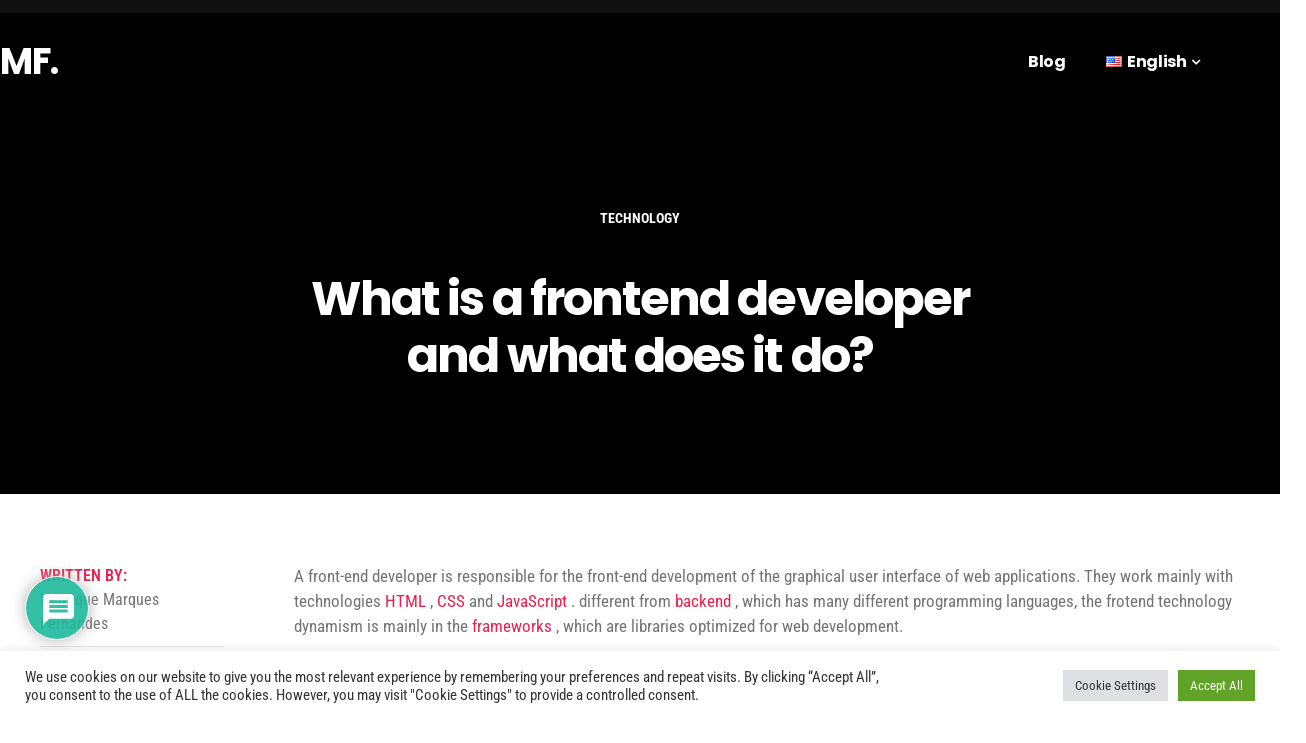

--- FILE ---
content_type: text/css
request_url: https://marquesfernandes.com/wp-content/themes/gentium/assets/css/preloader.css?ver=6.9
body_size: 346
content:
/* Preloader */

body #loader {
	display: -webkit-box;
	display: -ms-flexbox;
	display: flex;
	-webkit-box-pack: center;
	-ms-flex-pack: center;
	justify-content: center;
	-webkit-box-align: center;
	-ms-flex-align: center;
	align-items: center;
	position: fixed;
	height: 100vh;
	width: 100vw;
	background: #FFFFFF;
	z-index: 999999;
	/* position: relative; */
}
body #loader .loading {
	font-weight: 800;
	font-size: 1.5em;
	text-transform: uppercase;
	color: #ACACAC;
	text-align: center;
	display: -webkit-box;
	display: -ms-flexbox;
	display: flex;
	-webkit-box-orient: vertical;
	-webkit-box-direction: normal;
	-ms-flex-direction: column;
	flex-direction: column;
	-webkit-box-align: center;
	-ms-flex-align: center;
	align-items: center;
}
body #loader .loading .txt {
	opacity: 0;
}
body #loader .loading .progress {
	opacity: 0;
	height: 4px;
	width: 200px;
	background: rgba(0, 0, 0, 0.1);
	margin-top: 20px;
	position: relative;
}
body #loader .loading .progress .bar-loading {
	content: "";
	height: 4px;
	width: 0;
	position: absolute;
	top: 0;
	left: 0;
	right: 0;
	bottom: 0;
	background-color: #E9204F;
}
body #loader.pr__dark {
	background: #101010;
}
body #loader.pr__dark .progress {
	background: rgba(255, 255, 255, 0.2);
}
body #site-wrapper {
	position: relative;
	top: 100px;
}
@-webkit-keyframes scaleTop {
	from {
		-webkit-transform: scaleY(1);
		transform: scaleY(1);
	}
	to {
		-webkit-transform: scaleY(0);
		transform: scaleY(0);
	}
}
@keyframes scaleTop {
	from {
		-webkit-transform: scaleY(1);
		transform: scaleY(1);
	}
	to {
		-webkit-transform: scaleY(0);
		transform: scaleY(0);
	}
}
[data-aos="reveal"]>* {
	display: block;
	width: 100%;
	height: 50px;
	-webkit-animation-name: slideTop;
	animation-name: slideTop;
	-webkit-transition: 1000ms cubic-bezier(0.17, 0.67, 0, 1.01);
	-o-transition: 1000ms cubic-bezier(0.17, 0.67, 0, 1.01);
	transition: 1000ms cubic-bezier(0.17, 0.67, 0, 1.01);
	-webkit-transform: translateY(100%);
	-ms-transform: translateY(100%);
	transform: translateY(100%);
	-webkit-animation-fill-mode: both;
	animation-fill-mode: both;
	position: relative;
	z-index: -1;
	overflow: hidden;
	opacity: 0;
}
[data-aos="reveal"]>*:before {
	content: "";
	display: block;
	position: absolute;
	height: 50px;
	width: 100%;
	top: 0;
	bottom: 0;
	background: #101010;
	z-index: 1;
	-webkit-transition: 1000ms cubic-bezier(0.17, 0.67, 0, 1.01);
	-o-transition: 1000ms cubic-bezier(0.17, 0.67, 0, 1.01);
	transition: 1000ms cubic-bezier(0.17, 0.67, 0, 1.01);
	-webkit-transform: translateY(100%);
	-ms-transform: translateY(100%);
	transform: translateY(100%);
}
[data-aos="reveal"].aos-animate>* {
	-webkit-transform: translateY(0);
	-ms-transform: translateY(0);
	transform: translateY(0);
	opacity: 1;
}
[data-aos="reveal"].aos-animate>*:before {
	-webkit-transform: translateY(-100%);
	-ms-transform: translateY(-100%);
	transform: translateY(-100%);
}

--- FILE ---
content_type: text/css
request_url: https://marquesfernandes.com/wp-content/uploads/elementor/css/post-53.css?ver=1768974054
body_size: 752
content:
.elementor-53 .elementor-element.elementor-element-2202cb7d:not(.elementor-motion-effects-element-type-background), .elementor-53 .elementor-element.elementor-element-2202cb7d > .elementor-motion-effects-container > .elementor-motion-effects-layer{background-color:#1b1b1b;}.elementor-53 .elementor-element.elementor-element-2202cb7d{transition:background 0.3s, border 0.3s, border-radius 0.3s, box-shadow 0.3s;padding:140px 30px 140px 30px;}.elementor-53 .elementor-element.elementor-element-2202cb7d > .elementor-background-overlay{transition:background 0.3s, border-radius 0.3s, opacity 0.3s;}.elementor-bc-flex-widget .elementor-53 .elementor-element.elementor-element-6ad1c903.elementor-column .elementor-widget-wrap{align-items:center;}.elementor-53 .elementor-element.elementor-element-6ad1c903.elementor-column.elementor-element[data-element_type="column"] > .elementor-widget-wrap.elementor-element-populated{align-content:center;align-items:center;}.elementor-53 .elementor-element.elementor-element-6ad1c903 > .elementor-element-populated{margin:0px 020px 0px 0px;--e-column-margin-right:020px;--e-column-margin-left:0px;padding:0px 0px 0px 0px;}.elementor-widget-heading .elementor-heading-title{font-family:var( --e-global-typography-primary-font-family ), Sans-serif;font-weight:var( --e-global-typography-primary-font-weight );color:var( --e-global-color-primary );}.elementor-53 .elementor-element.elementor-element-23fc173f > .elementor-widget-container{margin:0px 0px 20px 0px;}.elementor-53 .elementor-element.elementor-element-23fc173f{text-align:start;}.elementor-53 .elementor-element.elementor-element-23fc173f .elementor-heading-title{font-family:"Poppins", Sans-serif;font-size:48px;font-weight:700;line-height:58px;color:#ffffff;}.elementor-53 .elementor-element.elementor-element-6934b2d6 > .elementor-widget-container{margin:0px 0px 40px 0px;}.elementor-53 .elementor-element.elementor-element-6934b2d6{text-align:start;}.elementor-53 .elementor-element.elementor-element-6934b2d6 .elementor-heading-title{font-family:"Roboto Condensed", Sans-serif;font-size:18px;font-weight:700;text-transform:uppercase;line-height:17px;letter-spacing:0px;color:#e9204f;}.elementor-53 .elementor-element.elementor-element-5d549469 > .elementor-widget-container{margin:0px 0px 50px 0px;}.elementor-53 .elementor-element.elementor-element-5d549469 .elementor-heading-title{font-family:"Roboto Condensed", Sans-serif;font-size:18px;font-weight:300;line-height:26px;color:#acacac;}.elementor-53 .elementor-element.elementor-element-5ecca835{--grid-template-columns:repeat(0, auto);--icon-size:20px;--grid-column-gap:8px;--grid-row-gap:0px;}.elementor-53 .elementor-element.elementor-element-5ecca835 .elementor-social-icon{background-color:rgba(173,173,173,0);--icon-padding:0.7em;border-style:solid;border-width:2px 2px 2px 2px;border-color:#e9204f;}.elementor-53 .elementor-element.elementor-element-5ecca835 .elementor-social-icon:hover{background-color:rgba(233,32,79,0);}.elementor-53 .elementor-element.elementor-element-5ecca835 .elementor-social-icon:hover i{color:#e9204f;}.elementor-53 .elementor-element.elementor-element-5ecca835 .elementor-social-icon:hover svg{fill:#e9204f;}.elementor-bc-flex-widget .elementor-53 .elementor-element.elementor-element-198f88b8.elementor-column .elementor-widget-wrap{align-items:center;}.elementor-53 .elementor-element.elementor-element-198f88b8.elementor-column.elementor-element[data-element_type="column"] > .elementor-widget-wrap.elementor-element-populated{align-content:center;align-items:center;}.elementor-53 .elementor-element.elementor-element-198f88b8 > .elementor-element-populated{margin:0px 0px 0px 50px;--e-column-margin-right:0px;--e-column-margin-left:50px;padding:0px 0px 0px 0px;}.elementor-53 .elementor-element.elementor-element-7a262b37:not(.elementor-motion-effects-element-type-background), .elementor-53 .elementor-element.elementor-element-7a262b37 > .elementor-motion-effects-container > .elementor-motion-effects-layer{background-color:#000000;}.elementor-53 .elementor-element.elementor-element-7a262b37{transition:background 0.3s, border 0.3s, border-radius 0.3s, box-shadow 0.3s;padding:30px 30px 030px 30px;}.elementor-53 .elementor-element.elementor-element-7a262b37 > .elementor-background-overlay{transition:background 0.3s, border-radius 0.3s, opacity 0.3s;}.elementor-bc-flex-widget .elementor-53 .elementor-element.elementor-element-100dbb2.elementor-column .elementor-widget-wrap{align-items:center;}.elementor-53 .elementor-element.elementor-element-100dbb2.elementor-column.elementor-element[data-element_type="column"] > .elementor-widget-wrap.elementor-element-populated{align-content:center;align-items:center;}.elementor-53 .elementor-element.elementor-element-100dbb2 > .elementor-element-populated{padding:0px 0px 0px 0px;}.elementor-widget-text-editor{font-family:var( --e-global-typography-text-font-family ), Sans-serif;font-weight:var( --e-global-typography-text-font-weight );color:var( --e-global-color-text );}.elementor-widget-text-editor.elementor-drop-cap-view-stacked .elementor-drop-cap{background-color:var( --e-global-color-primary );}.elementor-widget-text-editor.elementor-drop-cap-view-framed .elementor-drop-cap, .elementor-widget-text-editor.elementor-drop-cap-view-default .elementor-drop-cap{color:var( --e-global-color-primary );border-color:var( --e-global-color-primary );}.elementor-53 .elementor-element.elementor-element-53e779a2 > .elementor-widget-container{margin:0px 0px 0px 0px;padding:0px 0px 0px 0px;}.elementor-53 .elementor-element.elementor-element-53e779a2{columns:1;font-family:"Roboto Condensed", Sans-serif;font-size:15px;line-height:24px;color:#747474;}.elementor-bc-flex-widget .elementor-53 .elementor-element.elementor-element-5b9fe8f7.elementor-column .elementor-widget-wrap{align-items:center;}.elementor-53 .elementor-element.elementor-element-5b9fe8f7.elementor-column.elementor-element[data-element_type="column"] > .elementor-widget-wrap.elementor-element-populated{align-content:center;align-items:center;}.elementor-53 .elementor-element.elementor-element-5b9fe8f7 > .elementor-element-populated{padding:0px 0px 0px 0px;}@media(min-width:768px){.elementor-53 .elementor-element.elementor-element-6ad1c903{width:33.796%;}.elementor-53 .elementor-element.elementor-element-198f88b8{width:66.204%;}}@media(max-width:1024px) and (min-width:768px){.elementor-53 .elementor-element.elementor-element-6ad1c903{width:100%;}.elementor-53 .elementor-element.elementor-element-198f88b8{width:100%;}.elementor-53 .elementor-element.elementor-element-100dbb2{width:100%;}.elementor-53 .elementor-element.elementor-element-5b9fe8f7{width:100%;}}@media(max-width:1024px){.elementor-53 .elementor-element.elementor-element-2202cb7d{padding:70px 30px 70px 30px;}.elementor-53 .elementor-element.elementor-element-6ad1c903 > .elementor-element-populated{margin:0px 0px 0px 0px;--e-column-margin-right:0px;--e-column-margin-left:0px;padding:0px 0px 0px 0px;}.elementor-53 .elementor-element.elementor-element-6934b2d6 > .elementor-widget-container{margin:0px 0px 40px 0px;}.elementor-53 .elementor-element.elementor-element-6934b2d6 .elementor-heading-title{font-size:17px;}.elementor-53 .elementor-element.elementor-element-5ecca835 .elementor-widget-container{text-align:left;}.elementor-53 .elementor-element.elementor-element-5ecca835 > .elementor-widget-container{margin:0px 0px 30px 0px;}.elementor-53 .elementor-element.elementor-element-198f88b8 > .elementor-element-populated{margin:0px 0px 0px 0px;--e-column-margin-right:0px;--e-column-margin-left:0px;padding:0px 0px 0px 0px;}.elementor-53 .elementor-element.elementor-element-53e779a2{text-align:center;}}@media(max-width:767px){.elementor-53 .elementor-element.elementor-element-23fc173f{text-align:start;}.elementor-53 .elementor-element.elementor-element-6934b2d6 > .elementor-widget-container{margin:0px 0px 20px 0px;}.elementor-53 .elementor-element.elementor-element-6934b2d6{text-align:start;}.elementor-53 .elementor-element.elementor-element-5ecca835 .elementor-widget-container{text-align:left;}}